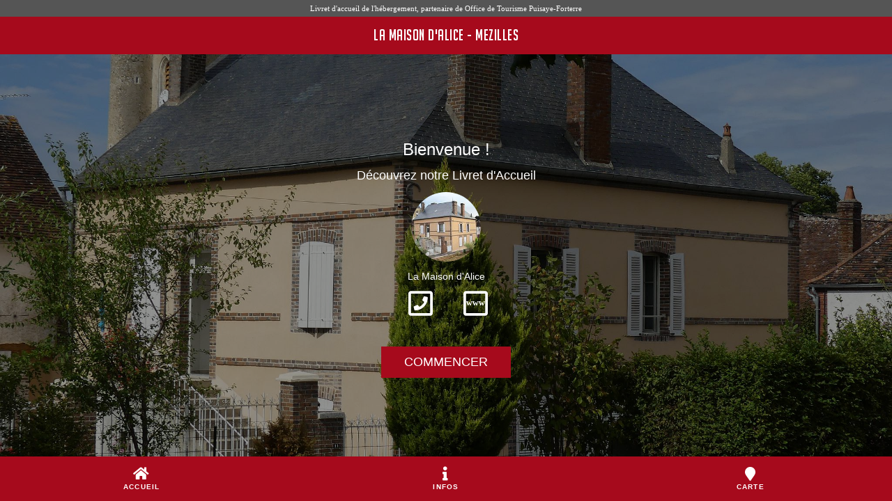

--- FILE ---
content_type: text/html; charset=utf-8
request_url: https://bienvenue.guide/guest/312201
body_size: 2486
content:

      
        
			
				<html lang="fr-FR" data-oe-company-name="weebnb">
					<head>
						<meta charset="utf-8"/>
            
            
            

            <meta name="viewport" content="width=device-width, initial-scale=1.0, maximum-scale=1.0, user-scalable=no"/>
						
            <meta name="description"/>
            <meta name="keywords"/>
            <meta name="generator" content="weebnb"/>
            <title>Livret d'Accueil - Accueil - La Maison d'Alice - Mezilles</title>

            
            
                
                    <link rel="alternate" hreflang="fr" href="http://bienvenue.guide/guest/312201"/>
                
            

						
            <link href="/web/css/web.assets_common/5b17249" rel="stylesheet"/>
            
            <link href="/web/css/website.assets_frontend/9601c7b" rel="stylesheet"/>
            <link rel="stylesheet" href="https://unpkg.com/leaflet@1.6.0/dist/leaflet.css" integrity="sha512-xwE/Az9zrjBIphAcBb3F6JVqxf46+CDLwfLMHloNu6KEQCAWi6HcDUbeOfBIptF7tcCzusKFjFw2yuvEpDL9wQ==" crossorigin="">
        
            <script src="https://unpkg.com/leaflet@1.6.0/dist/leaflet.js" integrity="sha512-gZwIG9x3wUXg2hdXF6+rVkLF/0Vi9U8D2Ntg4Ga5I5BZpVkVxlJWbSQtXPSiUTtC0TjtGOmxa1AJPuV0CPthew==" crossorigin=""></script>

      

						

					</head>
					<body class="website-guestbook">
            <div id="wrapwrap">
							<main class="bg-transparent">
                
          <div id="wrap" class="guestbook_wrap">
            <div class="oe_structure">
              

              
              

			        

              <div class="s_guestbook_homepage" style="min-height: 400px; height: 1000px; background-color: #000 ; background-image: url(https://312201.weebnb.com/website/image/bnb.image/103_7f12f9c/image_large); background-position: center !important; background-size: cover;">
                
      
        <div class="guestbook-header">
          <div class="col-md-12 text-center bg-gray guestbook-header-top">
            <span class="guestbook-header-top-txt">Livret d'accueil de l'hébergement, partenaire de <span>Office de Tourisme Puisaye-Forterre</span></span>
          </div>
          <div class="col-md-12 text-center bg-primary-ot guestbook-header-main">
            <span class="guestbook-header-main-txt"><span>La Maison d'Alice - Mezilles</span></span>
          </div>
        </div>
      
    
                
      
        <div class="apply-shadow">
          <div class="content v-align preserve3d">
              
      
        <div class="block-concierge-contact">
          <div>
            <h3>Bienvenue !</h3>
            <h4>Découvrez notre Livret d'Accueil</h4>
          </div>
          <div class="bg-round-photo-100px" style="background-image: url(https://312201.weebnb.com/website/image/bnb.image/1_55e205d/image_thumb)">
          </div>
          <div>
            <h5 class="mb0">
              <span>La Maison d'Alice</span>
            </h5>
            <ul class="list-inline list-unstyled" style="margin-top:8px">
              <li class="block-concierge-contact-details dropdown">
                <a href="#" data-toggle="modal" data-target="#homepageContactPopupModal">
                  <span class="block-concierge-contact-details-icon">
                    <i class="far fa-2x fa-phone-square"></i>
                  </span>
                </a>
              </li>
              <li class="block-concierge-contact-details" style="width:65px">
                <a href="https://lamaisondalice-mezilles.fr" target="_blank">
                  <span class="block-concierge-contact-details-icon">
                    <i class="far fa-2x fa-square">
                      <span style="position: relative; left:0px; top: -27px; font-size: 12px; font-weight: 900; font-family: inherit;">www</span>
                    </i>
                  </span>
                </a>
              </li>
            </ul>
          </div>
          <div style="padding:15px">
            <a href="/guest/312201/info/1">
              <span class="btn btn-lg btn-primary-ot">COMMENCER</span>
            </a>
          </div>
        </div>
      
    
          </div>
        </div>
      
    
                
      
        <div class="guestbook-footer bg-primary-ot">
          <div class="guestbook-footer-nav text-center">
            <div class="row">
              <a href="/guest/312201/">
                <div class="col-xs-4 guestbook-footer-nav-item">
                  <i class="fas fa-2x fa-home guestbook-footer-nav-item-icon custom_top_menu_icon_color" aria-hidden="true"></i><br/>
                  <div class="guestbook-footer-nav-item-text">Accueil</div>
                </div>
              </a>
              <a href="/guest/312201/info/1">
                <div class="col-xs-4 guestbook-footer-nav-item">
                  <i class="fas fa-2x fa-info custom_top_menu_icon custom_top_menu_icon_color" aria-hidden="true"></i><br/>
                  <div class="guestbook-footer-nav-item-text">Infos</div>
                </div>
              </a>
              <a href="/guest/312201/map">
                <div class="col-xs-4 guestbook-footer-nav-item">
                  <i class="fas fa-2x fa-map-marker custom_top_menu_icon custom_top_menu_icon_color" aria-hidden="true"></i><br/>
                  <div class="guestbook-footer-nav-item-text">Carte</div>
                </div>
              </a>
            </div>
          </div>
        </div>
      
    
                
    	
        
      
        <div class="modal" id="homepageContactPopupModal" tabindex="-1" role="dialog" aria-labelledby="homepageContactPopupModalLabel" aria-hidden="true">
    			<div class="modal-dialog">
    				<div class="infopage-popup-content">
    					<div class="infopage-popup-header bg-primary-ot">
                <div type="button" class="infopage-popup-header-close" data-dismiss="modal" aria-label="Close">
                  <i class="fas fa-times"></i>
                </div>
                <div class="infopage-popup-title-icon">
                  <div class="infopage-popup-title-iconurl" style="background-image: url(https://312201.weebnb.com/website/image/bnb.image/1_55e205d/image_thumb)"></div>
                  
                </div>
    						<div class="infopage-popup-title-txt" id="homepageContactPopupModalLabel">
                  <span>La Maison d'Alice</span>
                </div>
    					</div>
    					<div class="infopage-popup-body">
    						<div class="container-fluid">
    							<div class="row">
                    
          
          
          
				  
          <ul class="infopage-popup-content-ul list-group">
            <li class="block-concierge-contact-details-phone infopage-popup-content-li list-group-item">
              <i class="far fa-phone"></i> <span>06 73 49 32 13</span>
            </li>
            
            
            
          </ul>
        
    							</div>
    						</div>
    					</div>
    				</div>
    			</div>
    		</div>
      
    
    	
    
              </div>

            </div>
          </div>
        
              </main>
						</div>

						
            <script type="text/javascript" src="/web/js/web.assets_common/5b17249"></script>
            
            <script type="text/javascript" src="/web/js/website.assets_frontend/9601c7b"></script>
            <link rel="stylesheet" href="https://unpkg.com/leaflet@1.6.0/dist/leaflet.css" integrity="sha512-xwE/Az9zrjBIphAcBb3F6JVqxf46+CDLwfLMHloNu6KEQCAWi6HcDUbeOfBIptF7tcCzusKFjFw2yuvEpDL9wQ==" crossorigin="">
        
            <script src="https://unpkg.com/leaflet@1.6.0/dist/leaflet.js" integrity="sha512-gZwIG9x3wUXg2hdXF6+rVkLF/0Vi9U8D2Ntg4Ga5I5BZpVkVxlJWbSQtXPSiUTtC0TjtGOmxa1AJPuV0CPthew==" crossorigin=""></script>

      

						
      

        

        

        
          <style>
            .btn-primary-ot {
              background-color: #a60a1c!important;
              color : #FFF!important;
            }
            .btn-primary {
              background-color: #a60a1c!important;
              color : #FFF!important;
            }
            .bg-primary-ot {
              background-color: #a60a1c!important;
              color : #FFF!important;
            }
            .bg-primary {
              background-color: #a60a1c!important;
              color : #FFF!important;
            }
            .color-primary-ot {
              color : #a60a1c!important;
            }
          </style>
        

        

        

        

        

        

        

        

        

        

        

        

        

        

        

        

        

        

        

        

        

        

        

        

        

        

        

        

        

        

        

        

        

        

        

        

        


        

        

        

        

        

        

        

        

        

        

        

        

        

        

        

        

        

        

        

        

        

        

        

        

        

        

        

        

        

        

        

        

        

        

        

        

        

        

        

        

        

        

        

        

        

        

        

        

        

        

        

        

        

        

        

        

        

        

        

        

        

        

        

        

        

        

      
    

            

					</body>
				</html>
			
		
      
    